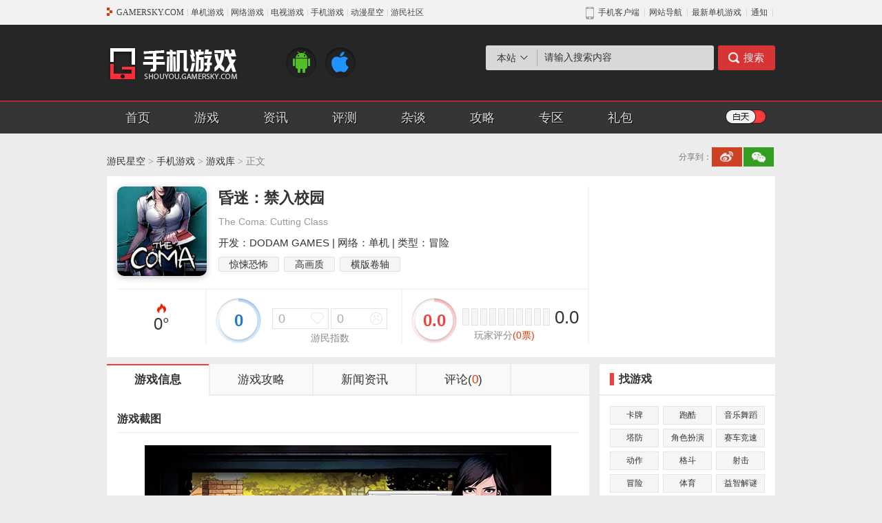

--- FILE ---
content_type: text/html
request_url: https://shouyou.gamersky.com/ku/1146650.shtml
body_size: 10508
content:
<!DOCTYPE html PUBLIC "-//W3C//DTD XHTML 1.0 Transitional//EN" "http://www.w3.org/TR/xhtml1/DTD/xhtml1-transitional.dtd">
<html xmlns="http://www.w3.org/1999/xhtml">
<head>
  <meta http-equiv="Content-Type" content="text/html; charset=utf-8" />
  <title>昏迷禁入校园下载_昏迷禁入校园安卓版下载_昏迷禁入校园ios版下载 _ 游民星空</title>
  <meta name="keywords" content="昏迷：禁入校园,The Coma: Cutting Class,昏迷：禁入校园iPhone版下载,昏迷：禁入校园攻略,昏迷：禁入校园评测" />
  <meta name="description" content="昏迷：禁入校园_The Coma: Cutting Class,昏迷：禁入校园iPhone版下载,昏迷：禁入校园攻略及游戏评测尽在游民星空手游站。" />
  <link rel="canonical" href="https://shouyou.gamersky.com/ku/1146650.shtml" />
  <link rel="alternate" media="only screen and (max-width:640px)" href="https://wap.gamersky.com/shouyou/1146650/" />
  <meta http-equiv="X-UA-Compatible" content="IE=Edge" />
<link rel="stylesheet" href="//j.gamersky.com/web2015/css/QZnav.css" />
<link rel="stylesheet" href="//j.gamersky.com/css/shouyou/css/??sy2_style.css,sy2_style_ku.css,?20230424" />
<script src="//j.gamersky.com/js/??g/jquery-1.8.3.js,shouyou/js/sy2.js,?20210111"></script> 
  <script>var wapUrl = "https://wap.gamersky.com/shouyou/1146650/";var contentPageIndex=1;var pageIndex=1 ;var gameLib = 1146650;</script>
  <script src="//j.gamersky.com/g/mobileesp.js"></script>
</head>
<script>document.write(body);</script>
<script src="https://www.gamersky.com/autoinc/allsite/allsite_nav_js.htm"></script>
<div class="Top">
  <div class="Top_1">
    <div class="Logo"><a href="http://shouyou.gamersky.com/"></a></div>
    <div class="ICO"><a class="Android" href="http://shouyou.gamersky.com/ku/1-0-0-00.html" target="_blank"></a><a class="ios" href="http://shouyou.gamersky.com/ku/2-0-0-00.html" target="_blank"></a></div>
    <div class="soso">
      <div class="sou" id="search-form">
        <div class="radio">
          <div class="txt">本站</div>
          <div class="con">
            <a href="javascript:;">本站</a>
            <a href="javascript:;">百度</a>
          </div>
        </div>
        <div class="form block" data-action="https://so.gamersky.com/">
          <input class="Sinput" type="text" name="s" value="请输入搜索内容" onfocus="if(value=='请输入搜索内容')value='';this.onblur=function(){if(value=='')value='请输入搜索内容'}" />
          <input class="Sbutton" type="submit" value="搜索"/>
        </div>
        <div class="form none" data-action="https://www.baidu.com/s?ie=utf-8">
          <input class="Sinput" type="text" name="q" value="请输入搜索内容" onfocus="if(value=='请输入搜索内容')value='';this.onblur=function(){if(value=='')value='请输入搜索内容'}" />
          <input class="Sbutton" type="submit" value="搜索"/>
        </div>
      </div>
      <!-- div class="tag">
<a class="tc" target="_blank" href="http://soso.gamersky.com/cse/search/?s=3068275339727451251&nsid=6&q=%E6%A5%9A%E7%95%99%E9%A6%99">楚留香</a>

<a target="_blank" href="http://soso.gamersky.com/cse/search?s=3068275339727451251&q=%E5%86%B3%E6%88%98%E5%B9%B3%E5%AE%89%E4%BA%AC&nsid=6">决战平安京</a>
<a class="tc" target="_blank" href="http://soso.gamersky.com/cse/search/?s=3068275339727451251&nsid=6&q=%E6%97%85%E8%A1%8C%E9%9D%92%E8%9B%99">旅行青蛙</a>
<a target="_blank" href="http://soso.gamersky.com/cse/search/?s=3068275339727451251&nsid=6&q=%E6%81%8B%E4%B8%8E%E5%88%B6%E4%BD%9C%E4%BA%BA">恋与制作人</a>
<a target="_blank" href="http://soso.gamersky.com/cse/search/?s=3068275339727451251&nsid=6&q=%E6%B0%B8%E8%BF%9C%E7%9A%847%E6%97%A5%E4%B9%8B%E9%83%BD">永远的7日之都</a>
<a target="_blank" href="http://soso.gamersky.com/cse/search?s=3068275339727451251&q=qq%E9%A3%9E%E8%BD%A6&nsid=6">QQ飞车</a>
			</div -->      
    </div>
  </div>
  <div class="Top_2">
    <div class="Top2">
      <div class="topnav">
        <a href="http://shouyou.gamersky.com/">首页</a>
        <a href="https://ku.gamersky.com/sp/1754-0-0-0-0-0.html">游戏</a>
        <a href="http://shouyou.gamersky.com/zx/">资讯</a>
        <a href="http://shouyou.gamersky.com/review/">评测</a>
        <a href="http://shouyou.gamersky.com/zatan/">杂谈</a>
        <a href="http://shouyou.gamersky.com/gl/">攻略</a>
        <a href="http://shouyou.gamersky.com/z/">专区</a>
        <a href="https://i.gamersky.com/store?giftBag=true" target="_blank">礼包</a>
      </div>
      <div class="model"><a href="javascript:;" id="switch"></a></div>
    </div>
  </div>
</div><!--Top end--> 
<div class="Mid">
  <div class="Mid0">
    <div class="crumb"><a href="https://www.gamersky.com/">游民星空</a>&nbsp;>&nbsp;<a href="/" target="_self">手机游戏</a>&nbsp;>&nbsp;<a href="/ku/" target="_self">游戏库</a>&nbsp;>&nbsp;正文</div>
    <div class="fenxiang">
			<div class="tit">分享到：</div>
			<div class="bdsharebuttonbox" data-tag="share_1">
    <a class="bds_tsina" data-cmd="tsina"></a>
    <a class="bds_weixin" data-cmd="weixin"></a>
    <!--<a class="bds_qzone" data-cmd="qzone"></a>
    <a class="bds_tieba" data-cmd="tieba"></a>-->
</div>
<script>
urlTmp = window.location;
urlTmpOri = urlTmp.host;
urlTmpPath = urlTmp.pathname;
urlTmpCale = urlTmpOri + urlTmpPath.replace(/_\d*/, '');
thisPageUrl = urlTmp.protocol + '//' + urlTmpCale;
window._bd_share_config = {common: {bdUrl: thisPageUrl},share: [{"bdSize": 16}]}
with(document) 0[(getElementsByTagName('head')[0] || body).appendChild(createElement('script')).src = '//j.gamersky.com/static/api/js/share.js?cdnversion=' + ~(-new Date() / 36e5)];
</script>
</div> 
  </div><!--Mid0 end-->

  <div class="Mid1">
    <div class="box_game">
      <div class="box_img"><img src="https://img1.gamersky.com/image2019/01/20190121_yyc_325_2/icon.jpg" width="130" height="130"></div>
      <div class="box_con">
        <div class="tt1"><div class="tit">昏迷：禁入校园</div><div class="lik"></div></div>
        <div class="tt2">The Coma: Cutting Class</div>
      </div>
      <div class="box_txt">开发：DODAM GAMES | 网络：单机 | 类型：冒险</div>
      <div class="box_tag"><a href="http://shouyou.gamersky.com/ku/0-0-19117-00.html" target="_blank" class="tg">惊悚恐怖</a><a href="http://shouyou.gamersky.com/ku/0-0-66030-00.html" target="_blank" class="tg">高画质</a><a href="http://shouyou.gamersky.com/ku/0-0-7202-00.html" target="_blank" class="tg">横版卷轴</a></div>
      <div class="box_ZS">
        <div class="RD"><!--28591--><c class="gshit" data-gid="1146650"></c>°</div>
        <div class="ZS ratingGroup" data-generalid="1146650" data-tips="投票">
          <div class="ZSl zsbg" id="Sorce">0</div>
          <div class="ZS_R">
            <div class="ZSR_T">
              <a class="but1 ratingGroupAction" data-generalid="1146650" data-sorce="1" data-tips="投票" data-type="5" data-group="like" data-totleid="like" href="javascript:;"><span id="like">0</span></a>
              <a class="but2 ratingGroupAction" data-generalid="1146650" data-sorce="1" data-tips="投票" data-type="6" data-group="like" data-totleid="unlike" href="javascript:;"><span id="unlike">0</span></a>
            </div>
            <div class="ZSR_B">游民指数</div>
          </div>
        </div>
        <div class="PF" data-generalid="1146650" id="gamerskyrating">
          <div class="PFl zsbg" id="scoreAvg">0.0</div>
          <div class="PF_r">
            <div class="Slide ratingAction" data-tips="评分" data-generalid="1146650" data-sorce="1" data-type="0" data-avgscore="scoreAvg" data-totleid="scoreTimes">
              <ul></ul><span></span>
            </div>
            <div class="PFr_num">0.0</div>
            <div class="PFr_tit">玩家评分<span class="tp">(<span id="scoreTimes">0</span>票)</span></div>
          </div>
        </div>
      </div>
    </div><!--box_game end-->
    <div class="box_down none">
      <div class="Downnav"><a href="javascript:;" class="cur" >安卓下载</a><a href="javascript:;" >IOS下载</a></div>            
      <ul class="Downcon block">
  <div class="notcon">
    <div><span class="no">暂无下载</span></div>
    <div><span class="time">
                      上线日期：2019-01-17</span></div>
  </div>
</ul>
      <ul class="Downcon none">
  <li class="qrcode"><img width="107" height="107" data-generalid="1146650" src="http://imgs.gamersky.com/upimg/2019/201901250946002538.jpg"><div class="bdr"></div>
  </li>
  <li class="txt">
                语言：中文版
              </li>
  <li class="txt">
                大小：878.60 MB</li>
  <li class="txt">
                版本：1.0</li>
  <li class="txt">
                系统：iOS 8.0</li>
  <li class="txt">
                上市：2019-01-17</li>
  <li class="down"><a class="iOS countHit" data-hot="true" target="_blank" data-fieldname="AppleDownloadUrl" href="&#xD;&#xA;                    http://db4.gamersky.com/Common/ShowDownloadUrl.aspx?urlid=0&amp;id=1146650&amp;Field=AppleDownloadUrl&#xD;&#xA;                  " data-itemid="1146650">iOS下载
                </a></li>
  <li class="tag"></li>
</ul>
    </div><!--box_down end-->
  </div><!--Mid1 end-->
  

  <div class="Mid2">
    <div class="Mid2_L">
      <div class="Mid2Lnav">
        <a href="javascript:;" class="like cur"><span>游戏信息</span></a>
        <a href='http://shouyou.gamersky.com/mobilegame/gl/77582/' target="_blank"><span>游戏攻略</span></a>
        <a href='http://shouyou.gamersky.com/mobilegame/zx/77582/' target="_blank"><span>新闻资讯</span></a>
        <a href="javascript:;" class="pinlun" onclick="$('html,body').scrollTop($('#SOHUCS').offset().top)"><span>评论(<i class="cy_comment" data-sid="1146650">0</i>)</span></a>
      </div>
      <div class="Mid2Lcon block">
        
        <div class="contit">游戏截图</div>
        <table class="Slides">
          <tr>
            <td class="btn"><a href="javascript:;" class="Lbtn"></a></td>
            <td class="con">
              <ul class="Bimg">
                <li style="display: list-item;"><a target="_blank" href="https://img1.gamersky.com/image2019/01/20190121_yyc_325_2/screenshot01.jpg"><img src="https://img1.gamersky.com/image2019/01/20190121_yyc_325_2/screenshot01.jpg" alt=""/></a></li>
        
          <li style="display: none;" ><a target="_blank" href="https://img1.gamersky.com/image2019/01/20190121_yyc_325_2/screenshot02.jpg"><img src="https://img1.gamersky.com/image2019/01/20190121_yyc_325_2/screenshot02.jpg" alt=""/></a></li>
        
          <li style="display: none;" ><a target="_blank" href="https://img1.gamersky.com/image2019/01/20190121_yyc_325_2/screenshot03.jpg"><img src="https://img1.gamersky.com/image2019/01/20190121_yyc_325_2/screenshot03.jpg" alt=""/></a></li>
        
          <li style="display: none;" ><a target="_blank" href="https://img1.gamersky.com/image2019/01/20190121_yyc_325_2/screenshot04.jpg"><img src="https://img1.gamersky.com/image2019/01/20190121_yyc_325_2/screenshot04.jpg" alt=""/></a></li>
        
          <li style="display: none;" ><a target="_blank" href="https://img1.gamersky.com/image2019/01/20190121_yyc_325_2/screenshot05.jpg"><img src="https://img1.gamersky.com/image2019/01/20190121_yyc_325_2/screenshot05.jpg" alt=""/></a></li>
              </ul>
              <div class="Simg">
                <span class="cur"></span>
        
          <span class=""></span>
        
          <span class=""></span>
        
          <span class=""></span>
        
          <span class=""></span> 
              </div>
            </td>
            <td class="btn"><a href="javascript:;" class="Rbtn"></a></td>
          </tr>
        </table>

        <div class="contit">游戏介绍</div>
        <div class="Intro" id="Intro">
          <p>　　一个被杀人犯追逐的噩梦始于一所被遗弃在黑暗中的学校。</p>
<p>　　你能快速逃离噩梦教室吗？</p>
<p></p>
<p>　　《The Coma: Cutting Class》是一款2D恐怖生存游戏，背景设置在一所废弃的高中。</p>
<p>　　穿过充满危险的景象和陷阱的闹鬼学校。学校地狱般的走廊并不是你唯一必须排除的障碍。你的同班同学们和老师们都变成了可怕的鬼怪，他们会不停地追逐你。</p>
<p>　　在这种难以想象的情形下，你可以做的选择很明确：找出自己是怎么来到这里的然后逃离这场噩梦。不走运的是，你的学校和它的居民们看起来有别的打算。</p>
<p>　　▣ 美化&amp;更新过的画质 ▣</p>
<p>　　一个全新的恐怖主题，有着更新过的画质和动画，能让你的背脊一阵阵发凉！</p>
<p>　　▣ 移动版的简单操控 ▣</p>
<p>　　体验100%为移动界面优化了的《The Coma: Cutting Class》。</p>
<p>　　▣ 活下来是不容易的 ▣</p>
<p>　　你可靠的背包里放东西的空间有限。确保带上必须物品！</p>
<p>　　▣ 屏住呼吸 ▣</p>
<p>　　蜷缩在一个黑暗的角落、屏住呼吸，然后期待最好的结果吧。不过这是有代价的，因为你的体力会慢慢耗尽！</p>
<p>　　▣ 躲避 ▣</p>
<p>　　Youngho能够敏捷地躲开杀手的致命武器，但这只是无计可施时的办法！</p>
<p>　　▶▶ The Coma: Cutting Class的特征 ◀ ◀</p>
<p>　　⊙ 2D 手绘视觉插图</p>
<p>　　⊙ 仔细听暴露杀手靠近声音的脚步。</p>
<p>　　⊙ 逃跑躲开世界上最冷酷的精神病杀手。</p>
<p>　　⊙ 四处探索时避开有毒的触手和爪影。</p>
<p>　　⊙ 去找能解开Sehwa高中之谜的笔记和线索。</p>
<p>　　⊙ 和被困在这里的其他人合作。但，他们可信吗？</p>
<p>　　⊙ 在杀手搜寻你的紧张时刻蜷缩在阴影中。</p>
<p>　　⊙ 通过地图、笔记和探索揭开你学校的惊人之谜。</p>
          <div class="sort_btn">
            <a href="javascript:;" onclick="$('#Intro').toggleClass('cur');$(this).find('span').html($(this).find('span').html()=='展开'?'收起':'展开')"><span>展开</span></a>
          </div>
        </div>
      </div>
      <div class="Mid2Lcon none">
      </div>
      <div class="Mid2Lcon none">
      </div>
      <div class="Mid2tit"><div class="tit">热门游戏</div><div class="more"></div></div>
                <ul class="Mid2Lpic">             
                
                    
                  
                
				<li>
					<div class="img"><a href="https://shouyou.gamersky.com/ku/1459811.shtml" title="咒术回战：幻影游行" target="_blank"><img src="https://img1.gamersky.com/image2022/02/20220214_yw_545_1/icon.jpg" alt="咒术回战：幻影游行"  width="90" height="90"  class="pe_u_thumb" border="0" ></a></div>
					<div class="tit"><a href="https://shouyou.gamersky.com/ku/1459811.shtml" title="咒术回战：幻影游行" target="_blank" title="">咒术回战：幻影游行</a></div>
					<div class="txt">网络：网游</div>
					<div class="txt">类型：角色扮演</div>
					<div class="txt">大小：0 KB</div>
				</li>
		
				<li>
					<div class="img"><a href="https://shouyou.gamersky.com/ku/1454379.shtml" title="永劫无间手游" target="_blank"><img src="https://imgs.gamersky.com/pic/2022/20220120_yw_545_1.jpg" alt="永劫无间手游"  width="90" height="90"  class="pe_u_thumb" border="0" ></a></div>
					<div class="tit"><a href="https://shouyou.gamersky.com/ku/1454379.shtml" title="永劫无间手游" target="_blank" title="">永劫无间手游</a></div>
					<div class="txt">网络：网游</div>
					<div class="txt">类型：动作游戏</div>
					<div class="txt">大小：0 KB</div>
				</li>
		
				<li>
					<div class="img"><a href="https://shouyou.gamersky.com/ku/1502001.shtml" title="黑猫奇闻社" target="_blank"><img src="https://img1.gamersky.com/image2022/08/20220824_yth_574_1/icon.jpg" alt="黑猫奇闻社"  width="90" height="90"  class="pe_u_thumb" border="0" ></a></div>
					<div class="tit"><a href="https://shouyou.gamersky.com/ku/1502001.shtml" title="黑猫奇闻社" target="_blank" title="">黑猫奇闻社</a></div>
					<div class="txt">网络：单机</div>
					<div class="txt">类型：悬疑解谜</div>
					<div class="txt">大小：0 KB</div>
				</li>
		
                </ul><!-- ParserInfo: Processed in 1.4229998 second(s) Ticks:3474119 -->

      <div class="Mid2tit"><div class="tit">网友评论</div><div class="more"></div></div>
      <div class="Comment">
        <div id="SOHUCS" sid="1146650"></div>
        <script src="//j.gamersky.com/web2015/comment/zl/js/cmtconfig.js?2025120305"></script>
      </div>
    </div><!--Mid2_L end-->
    <div class="Mid2_R">
      <div class="Mid2tit"><div class="tit">找游戏</div><div class="more"></div></div>           
<div class="Mid2Rcon">
	<ul class="Mid2Rtag">
		<li><a target="_blank" href="http://shouyou.gamersky.com/ku/card/0-0-0-00.html">卡牌</a> <a target="_blank" href="http://shouyou.gamersky.com/ku/parkour/0-0-0-00.html">跑酷</a> <a target="_blank" href="http://shouyou.gamersky.com/ku/music/0-0-0-00.html" class="n">音乐舞蹈</a></li>
                <li><a target="_blank" href="http://shouyou.gamersky.com/ku/rts/0-0-0-00.html">塔防</a> <a target="_blank" href="http://shouyou.gamersky.com/ku/rpg/0-0-0-00.html">角色扮演</a> <a target="_blank" href="http://shouyou.gamersky.com/ku/rac/0-0-0-00.html">赛车竞速</a></li>
                <li><a target="_blank" href="http://shouyou.gamersky.com/ku/act/0-0-0-00.html">动作</a> <a target="_blank" href="http://shouyou.gamersky.com/ku/ftg/0-0-0-00.html">格斗</a> <a target="_blank" href="http://shouyou.gamersky.com/ku/shoot/0-0-0-00.html">射击</a></li>
                <li><a target="_blank" href="http://shouyou.gamersky.com/ku/avg/0-0-0-00.html">冒险</a> <a target="_blank" href="http://shouyou.gamersky.com/ku/spg/0-0-0-00.html">体育</a> <a target="_blank" href="http://shouyou.gamersky.com/ku/puz/0-0-0-00.html">益智解谜</a></li>
                <li><a target="_blank" href="http://shouyou.gamersky.com/ku/slg/0-0-0-00.html">策略经营</a> <a target="_blank" href="http://shouyou.gamersky.com/ku/qipai/0-0-0-00.html">棋牌娱乐</a> <a target="_blank" href="http://shouyou.gamersky.com/ku/gal/0-0-0-00.html">养成</a></li>
	</ul>
</div><!--Mid2Rcon end-->
      <div class="Mid2tit"><div class="tit">当前游戏类型排行</div><div class="more"></div></div>
<div class="Mid2Rcon"><!--20275-->            
	<ul class="Mid2Rpic">
		
                
              
		
		<li>
			<div class="img"><a href="https://shouyou.gamersky.com/ku/723421.shtml" target="_blank" title="精灵宝可梦：GO"><img src="https://img1.gamersky.com/image2016/07/20160706_zy_134_1/icon.jpg" alt="精灵宝可梦：GO"  width="60" height="60"  class="pe_u_thumb" border="0" ></a></div>
			<div class="tit"><a href="https://shouyou.gamersky.com/ku/723421.shtml" target="_blank" title="精灵宝可梦：GO">精灵宝可梦：GO</a></div>
			<div class="txt"><span class="visit">237038</span></div>
		</li>
		
		<li>
			<div class="img"><a href="https://shouyou.gamersky.com/ku/619097.shtml" target="_blank" title="饥荒：口袋版"><img src="https://img1.gamersky.com/image2018/02/20180205_yyc_325_3/icon.jpg" alt="饥荒：口袋版"  width="60" height="60"  class="pe_u_thumb" border="0" ></a></div>
			<div class="tit"><a href="https://shouyou.gamersky.com/ku/619097.shtml" target="_blank" title="饥荒：口袋版">饥荒：口袋版</a></div>
			<div class="txt"><span class="visit">80762</span></div>
		</li>
		
		<li>
			<div class="img"><a href="https://shouyou.gamersky.com/ku/570663.shtml" target="_blank" title="失落的记忆：现实交替"><img src="https://img1.gamersky.com/image2019/10/20191031_yyc_325_12/icon.jpg" alt="失落的记忆：现实交替"  width="60" height="60"  class="pe_u_thumb" border="0" ></a></div>
			<div class="tit"><a href="https://shouyou.gamersky.com/ku/570663.shtml" target="_blank" title="失落的记忆：现实交替">失落的记忆：现实交替</a></div>
			<div class="txt"><span class="visit">71098</span></div>
		</li>
		
		<li>
			<div class="img"><a href="https://shouyou.gamersky.com/ku/728405.shtml" target="_blank" title="恐怖学校：白色情人节"><img src="https://img1.gamersky.com/image2016/03/20160316_zy_134_1/icon.jpg" alt="恐怖学校：白色情人节"  width="60" height="60"  class="pe_u_thumb" border="0" ></a></div>
			<div class="tit"><a href="https://shouyou.gamersky.com/ku/728405.shtml" target="_blank" title="恐怖学校：白色情人节">恐怖学校：白色情人节</a></div>
			<div class="txt"><span class="visit">59535</span></div>
		</li>
		
		<li>
			<div class="img"><a href="https://shouyou.gamersky.com/ku/1245576.shtml" target="_blank" title="她看见红色"><img src="https://img1.gamersky.com/image2019/12/20191206_yyc_325_5/icon.jpg" alt="她看见红色"  width="60" height="60"  class="pe_u_thumb" border="0" ></a></div>
			<div class="tit"><a href="https://shouyou.gamersky.com/ku/1245576.shtml" target="_blank" title="她看见红色">她看见红色</a></div>
			<div class="txt"><span class="visit">44193</span></div>
		</li>
		
		<li>
			<div class="img"><a href="https://shouyou.gamersky.com/ku/998387.shtml" target="_blank" title="迷失岛2：时间的灰烬"><img src="https://img1.gamersky.com/image2018/01/20180104_yyc_325_3/icon.jpg" alt="迷失岛2：时间的灰烬"  width="60" height="60"  class="pe_u_thumb" border="0" ></a></div>
			<div class="tit"><a href="https://shouyou.gamersky.com/ku/998387.shtml" target="_blank" title="迷失岛2：时间的灰烬">迷失岛2：时间的灰烬</a></div>
			<div class="txt"><span class="visit">40071</span></div>
		</li>
		
		<li>
			<div class="img"><a href="https://shouyou.gamersky.com/ku/1141970.shtml" target="_blank" title="异形：断电"><img src="https://img1.gamersky.com/image2019/01/20190108_yyc_325_2/icon.jpg" alt="异形：断电"  width="60" height="60"  class="pe_u_thumb" border="0" ></a></div>
			<div class="tit"><a href="https://shouyou.gamersky.com/ku/1141970.shtml" target="_blank" title="异形：断电">异形：断电</a></div>
			<div class="txt"><span class="visit">30384</span></div>
		</li>
		
		<li>
			<div class="img"><a href="https://shouyou.gamersky.com/ku/907504.shtml" target="_blank" title="第五人格"><img src="https://img1.gamersky.com/image2019/01/20190128_yyc_325_1/icon.jpg" alt="第五人格"  width="60" height="60"  class="pe_u_thumb" border="0" ></a></div>
			<div class="tit"><a href="https://shouyou.gamersky.com/ku/907504.shtml" target="_blank" title="第五人格">第五人格</a></div>
			<div class="txt"><span class="visit">29143</span></div>
		</li>
		
		<li>
			<div class="img"><a href="https://shouyou.gamersky.com/ku/1146650.shtml" target="_blank" title="昏迷：禁入校园"><img src="https://img1.gamersky.com/image2019/01/20190121_yyc_325_2/icon.jpg" alt="昏迷：禁入校园"  width="60" height="60"  class="pe_u_thumb" border="0" ></a></div>
			<div class="tit"><a href="https://shouyou.gamersky.com/ku/1146650.shtml" target="_blank" title="昏迷：禁入校园">昏迷：禁入校园</a></div>
			<div class="txt"><span class="visit">28704</span></div>
		</li>
		
		<li>
			<div class="img"><a href="https://shouyou.gamersky.com/ku/1006667.shtml" target="_blank" title="无尽的边界"><img src="https://img1.gamersky.com/image2018/09/20180905_yyc_325_10/icon.jpg" alt="无尽的边界"  width="60" height="60"  class="pe_u_thumb" border="0" ></a></div>
			<div class="tit"><a href="https://shouyou.gamersky.com/ku/1006667.shtml" target="_blank" title="无尽的边界">无尽的边界</a></div>
			<div class="txt"><span class="visit">23358</span></div>
		</li>
		
	</ul>
</div><!--Mid2Rcon end--><!-- ParserInfo: Processed in 0.0906424 second(s) Ticks:221295 --> 
      <div class="Mid2tit"><div class="tit">抢礼包</div><div class="more"></div></div>
      <div class="Mid2Rcon">
        <ul class="QLB">
  <li class="tit none">
    <div class="game"><a title="" target="_blank" href="https://shouyou.gamersky.com/ku/1530257.shtml">魔域手游2</a></div>
    <div class="types">角色扮演</div>
    <div class="libao"><a target="_blank" href="https://i.gamersky.com/store/details?productId=964">礼包</a></div>
  </li>
  <li class="pic block">
    <div class="img"><a target="_blank" href="https://shouyou.gamersky.com/ku/1530257.shtml"><img alt="魔域手游2" width="55" height="55" src="https://img1.gamersky.com/image2022/10/20221025_zjx_594_25/screenshot13.jpg"></a></div>
    <div class="con">
      <div class="tit"><a title="" target="_blank" href="https://shouyou.gamersky.com/ku/1530257.shtml">魔域手游2</a></div>
      <div class="txt"><span class="Android"></span><span class="ios"></span></div>
    </div>
    <div class="libao">
      <a target="_blank" href="https://i.gamersky.com/store/details?productId=964">领取</a>
    </div>
  </li>

  <li class="tit block">
    <div class="game"><a title="" target="_blank" href="https://shouyou.gamersky.com/z/xkfyzol/">侠客风云传online</a></div>
    <div class="types">角色扮演</div>
    <div class="libao"><a target="_blank" href="https://i.gamersky.com/store/details?productId=667">礼包</a></div>
  </li>
  <li class="pic none">
    <div class="img"><a target="_blank" href="https://shouyou.gamersky.com/z/xkfyzol/"><img alt="侠客风云传online" width="55" height="55" src="https://img1.gamersky.com/image2018/06/20180620_yyc_325_6/icon.jpg"></a></div>
    <div class="con">
      <div class="tit"><a title="" target="_blank" href="https://shouyou.gamersky.com/z/xkfyzol/">侠客风云传online</a></div>
      <div class="txt"><span class="Android"></span><span class="ios"></span></div>
    </div>
    <div class="libao">
      <a target="_blank" href="https://i.gamersky.com/store/details?productId=667">领取</a>
    </div>
  </li>

  <li class="tit block">
    <div class="game"><a title="" target="_blank" href="https://www.gamersky.com/z_sy/jwdzgol/">叫我大掌柜</a></div>
    <div class="types">模拟游戏</div>
    <div class="libao"><a target="_blank" href="https://i.gamersky.com/store/details?productId=651">礼包</a></div>
  </li>
  <li class="pic none">
    <div class="img"><a target="_blank" href="https://www.gamersky.com/z_sy/jwdzgol/"><img alt="叫我大掌柜" width="55" height="55" src="https://img1.gamersky.com/image2021/06/20210616_lr_176_1/icon.jpg"></a></div>
    <div class="con">
      <div class="tit"><a title="" target="_blank" href="https://www.gamersky.com/z_sy/jwdzgol/">叫我大掌柜</a></div>
      <div class="txt"><span class="Android"></span><span class="ios"></span></div>
    </div>
    <div class="libao">
      <a target="_blank" href="https://i.gamersky.com/store/details?productId=651">领取</a>
    </div>
  </li>

  <li class="tit block">
    <div class="game"><a title="" target="_blank" href="https://shouyou.gamersky.com/ku/1221376.shtml">余烬风暴</a></div>
    <div class="types">角色扮演</div>
    <div class="libao"><a target="_blank" href="https://i.gamersky.com/store/details?productId=628">礼包</a></div>
  </li>
  <li class="pic none">
    <div class="img"><a target="_blank" href="https://shouyou.gamersky.com/ku/1221376.shtml"><img alt="余烬风暴" width="55" height="55" src="https://img1.gamersky.com/image2019/09/20190910_yyc_325_2/icon.jpg"></a></div>
    <div class="con">
      <div class="tit"><a title="" target="_blank" href="https://shouyou.gamersky.com/ku/1221376.shtml">余烬风暴</a></div>
      <div class="txt"><span class="Android"></span><span class="ios"></span></div>
    </div>
    <div class="libao">
      <a target="_blank" href="https://i.gamersky.com/store/details?productId=628">领取</a>
    </div>
  </li>

  <li class="tit block">
    <div class="game"><a title="" target="_blank" href="https://shouyou.gamersky.com/ku/1265611.shtml">苍之骑士团2</a></div>
    <div class="types">角色扮演</div>
    <div class="libao"><a target="_blank" href="https://i.gamersky.com/store/details?productId=591">礼包</a></div>
  </li>
  <li class="pic none">
    <div class="img"><a target="_blank" href="https://shouyou.gamersky.com/ku/1265611.shtml"><img alt="苍之骑士团2" width="55" height="55" src="https://img1.gamersky.com/image2020/02/20200221_yyc_325_13/icon.jpg"></a></div>
    <div class="con">
      <div class="tit"><a title="" target="_blank" href="https://shouyou.gamersky.com/ku/1265611.shtml">苍之骑士团2</a></div>
      <div class="txt"><span class="Android"></span><span class="ios"></span></div>
    </div>
    <div class="libao">
      <a target="_blank" href="https://i.gamersky.com/store/details?productId=591">领取</a>
    </div>
  </li>

  <li class="tit block">
    <div class="game"><a title="" target="_blank" href="https://ku.gamersky.com/2014/LongWu/">龙武</a></div>
    <div class="types">角色扮演</div>
    <div class="libao"><a target="_blank" href="https://i.gamersky.com/store/details?productId=618">礼包</a></div>
  </li>
  <li class="pic none">
    <div class="img"><a target="_blank" href="https://ku.gamersky.com/2014/LongWu/"><img alt="龙武" width="55" height="55" src="https://imgs.gamersky.com/pic/2021/20211202_djy_248_3.jpg"></a></div>
    <div class="con">
      <div class="tit"><a title="" target="_blank" href="https://ku.gamersky.com/2014/LongWu/">龙武</a></div>
      <div class="txt"></div>
    </div>
    <div class="libao">
      <a target="_blank" href="https://i.gamersky.com/store/details?productId=618">领取</a>
    </div>
  </li>

  <li class="tit block">
    <div class="game"><a title="" target="_blank" href="https://shouyou.gamersky.com/ku/1400622.shtml">御剑决</a></div>
    <div class="types">角色扮演</div>
    <div class="libao"><a target="_blank" href="https://i.gamersky.com/store/details?productId=593">礼包</a></div>
  </li>
  <li class="pic none">
    <div class="img"><a target="_blank" href="https://shouyou.gamersky.com/ku/1400622.shtml"><img alt="御剑决" width="55" height="55" src="https://img1.gamersky.com/image2021/06/20210625_lr_176_3/icon.jpg"></a></div>
    <div class="con">
      <div class="tit"><a title="" target="_blank" href="https://shouyou.gamersky.com/ku/1400622.shtml">御剑决</a></div>
      <div class="txt"><span class="Android"></span></div>
    </div>
    <div class="libao">
      <a target="_blank" href="https://i.gamersky.com/store/details?productId=593">领取</a>
    </div>
  </li>

  <li class="tit block">
    <div class="game"><a title="" target="_blank" href="https://www.gamersky.com/z_sy/fyd/">风云岛行动</a></div>
    <div class="types">冒险</div>
    <div class="libao"><a target="_blank" href="https://i.gamersky.com/store/details?productId=498">礼包</a></div>
  </li>
  <li class="pic none">
    <div class="img"><a target="_blank" href="https://www.gamersky.com/z_sy/fyd/"><img alt="风云岛行动" width="55" height="55" src="https://img1.gamersky.com/image2020/03/20200304_yyc_325_1/icon.jpg"></a></div>
    <div class="con">
      <div class="tit"><a title="" target="_blank" href="https://www.gamersky.com/z_sy/fyd/">风云岛行动传</a></div>
      <div class="txt"><span class="Android"></span><span class="ios"></span></div>
    </div>
    <div class="libao">
      <a target="_blank" href="https://i.gamersky.com/store/details?productId=498">领取</a>
    </div>
  </li>

  <li class="tit block">
    <div class="game"><a title="" target="_blank" href="https://shouyou.gamersky.com/z/zm/">镇魔曲</a></div>
    <div class="types">角色扮演</div>
    <div class="libao"><a target="_blank" href="https://i.gamersky.com/store/details?productId=477">礼包</a></div>
  </li>
  <li class="pic none">
    <div class="img"><a target="_blank" href="https://shouyou.gamersky.com/z/zm/"><img alt="镇魔曲" width="55" height="55" src="https://img1.gamersky.com/image2020/06/20200611_yyc_325_6/icon.jpg"></a></div>
    <div class="con">
      <div class="tit"><a title="" target="_blank" href="https://shouyou.gamersky.com/z/zm/">镇魔曲</a></div>
      <div class="txt"><span class="Android"></span><span class="ios"></span></div>
    </div>
    <div class="libao">
      <a target="_blank" href="https://i.gamersky.com/store/details?productId=477">领取</a>
    </div>
  </li>

  <li class="tit block">
    <div class="game"><a title="" target="_blank" href="https://www.gamersky.com/z_sy/tom/">猫和老鼠</a></div>
    <div class="types">动作</div>
    <div class="libao"><a target="_blank" href="https://i.gamersky.com/store/details?productId=404">礼包</a></div>
  </li>
  <li class="pic none">
    <div class="img"><a target="_blank" href="https://www.gamersky.com/z_sy/tom/"><img alt="猫和老鼠" width="55" height="55" src="https://img1.gamersky.com/image2019/05/20190529_yyc_325_33/icon.jpg"></a></div>
    <div class="con">
      <div class="tit"><a title="" target="_blank" href="https://www.gamersky.com/z_sy/tom/">猫和老鼠</a></div>
      <div class="txt"><span class="Android"></span><span class="ios"></span></div>
    </div>
    <div class="libao">
      <a target="_blank" href="https://i.gamersky.com/store/details?productId=404">领取</a>
    </div>
  </li>
</ul>
      </div><!--Mid2Rcon end-->
    </div><!--Mid2_R end-->
  </div><!--Mid2 end-->

</div><!--Mid end-->
<div class="Bot">
  <script src="https://www.gamersky.com/autoinc/allsite/allsite_copyright_2_js.htm"></script>
</div><!--Bot end-->
<div id="gsTopJs" data-type="手游"></div>

<div id="tgs_back_shouyou460"></div>
<script src="//j.gamersky.com/g/jquery.gamersky.v4.min.js"></script>
<div id="gsincome_tips_all_tips"></div>
<script src="//ja1.gamersky.com/tips/all_tips.js?2020051802"></script>
<script src="//j.gamersky.com/js/web2015/js/??Digg.js,content_zxing.js,lyz.delayLoading.min.js"></script>
<!-- 20180516 update -->
<script src="//ja2.gamersky.com/gs.tg.all.js?2023113016"></script>
<script src="//j.gamersky.com/common/tg/fxtg.js?20240223"></script>
<script src="//j.gamersky.com/common/tg/allsite.tg.monitor.js"></script>
<!--[if lt IE 8]>
<script>
(function(b){b("img").each(function(){var c=b(this),a=c.attr("src");0<=a.indexOf("https://")&&(a=a.replace("https://","http://"),c.attr("src",a))})})(jQuery);
</script>
<![endif]-->
<div style="display:none">
<script>document.write(unescape("%3Cscript src='//hm.baidu.com/h.js%3Fdcb5060fba0123ff56d253331f28db6a' %3E%3C/script%3E"));</script>
<!-- Google 统计PC -->
<script async src="https://www.googletagmanager.com/gtag/js?id=G-H94H6VYZY1"></script>
<script>
  window.dataLayer = window.dataLayer || [];
  function gtag(){dataLayer.push(arguments);}
  gtag('js', new Date());

  gtag('config', 'G-H94H6VYZY1');
</script>
</div>
</body>
</html><!-- ParserInfo: Processed in 0.1014421 second(s) Ticks:188223 -->

--- FILE ---
content_type: text/css; charset=utf-8
request_url: https://j.gamersky.com/css/shouyou/css/??sy2_style.css,sy2_style_ku.css,?20230424
body_size: 6033
content:
html{overflow-y:scroll}body{margin:0;padding:0;font-size:14px;color:#333;font-family:'Microsoft YaHei',SimSun,Arial,Tahoma,Helvetica;background-color:#fff}img{border:0;vertical-align:middle}a{color:#333;text-decoration:none}a:hover{color:#d3222a}a:focus{outline:none}ul{margin:0;padding:0;list-style-type:none}ul li{list-style-type:none;vertical-align:middle}div,ul,li{overflow:hidden}input{outline:0}.none{display:none}.block{display:block}.Mid2L_ctt .block{overflow:visible}.pic1{border:0}.QZbg{min-width:1080px!important}.QZbg .topdr{width:1080px!important}#QZnav{min-width:1080px}#QZnav .topbar{padding:0 10px;width:1060px}.tc{color:#d3222a}.tc:hover{color:#ff5400}.hei .tc{color:#ffa801}.hei .tc:hover{color:#fff}.li1{background:url(//image.gamersky.com/webimg13/shouyou/new/li1.gif) no-repeat}.li2{background:url(//image.gamersky.com/webimg13/shouyou/new/li2.gif) no-repeat}.play{background:url(//image.gamersky.com/webimg13/shouyou/new/play.png) no-repeat}.mk1{background:url(//image.gamersky.com/webimg13/acg/new/mk1.png) 0 bottom repeat-x}.mk2{background:url(//image.gamersky.com/webimg13/acg/new/mk2.png) 0 bottom repeat-x}.tab{background:url(//image.gamersky.com/webimg13/shouyou/new/tab.gif) no-repeat}.tab.xinyou{background-position:0 0}.tab.remen{background-position:0 -37px}a.totop{display:none;width:62px;height:62px;background:url(//image.gamersky.com/webimg13/acg/new/gotop.png);position:fixed;bottom:50px;left:50%;z-index:999;margin-left:550px}a.totop:hover{background-position:0 -62px}#switch{display:inline-block;width:60px;height:23px;background:url(//image.gamersky.com/webimg13/shouyou/new/lamp.png) no-repeat}.hei #switch{background-position:0 -23px}.Top{width:auto;min-width:1080px;height:auto;background:#262626;position:relative}.Top_1{margin:0 auto;padding:0 10px;width:1060px;height:110px}.Top_1 .Logo{float:left;padding-top:31px;width:260px;height:48px}.Top_1 .Logo a{float:left;display:inline-block;width:196px;height:48px;background:url(//image.gamersky.com/webimg13/shouyou/new/logo.png) no-repeat}.Top_1 .ICO{float:left;padding-top:33px;width:auto;height:44px}.Top_1 .ICO a{float:left;margin-right:13px;display:inline-block;width:44px;height:44px;background:url(//image.gamersky.com/webimg13/shouyou/new/ico.png) no-repeat}.Top_1 .ICO a.Android{background-position:0 0}.Top_1 .ICO a.ios{background-position:-44px 0}.Top_1 .ICO a.Android:hover{background-position:0 -44px}.Top_1 .ICO a.ios:hover{background-position:-44px -44px}.Top_2{width:auto;min-width:1080px;height:46px;background:#353535;border-top:2px solid #b02b2c}.Top_2 .Top2{margin:0 auto;padding:0 10px;width:1060px;height:46px}.Top_2 .Top2 .topnav{float:left;width:auto;height:46px}.Top_2 .Top2 .topnav a{float:left;padding:0 32px;display:inline-block;width:auto;height:46px;line-height:46px;color:#ddd;font-size:18px}.Top_2 .Top2 .topnav a{text-shadow:1px 1px 0 #000;_filter:DropShadow(Color=#000,OffX=1,OffY=1,Positive=1)}.Top_2 .Top2 .topnav a:hover{color:#fff;background:#444}.Top_2 .Top2 .model{float:right;padding-top:11px;width:96px;height:23px;text-align:center}.soso{float:right;margin-top:30px;width:420px;height:66px}.soso .sou{width:420px;height:36px}.soso .sou .radio{float:left;width:75px;height:36px;cursor:pointer;background:#d8d8d8;border-radius:3px 0 0 3px}.soso .sou .radio .txt{margin-top:6px;width:74px;height:24px;line-height:24px;color:#333;font-size:14px;text-indent:16px;border-right:1px solid #aaa}.soso .sou .radio .txt{background:url(//image.gamersky.com/webimg15/www/hardware/arrow.gif) 50px center no-repeat}.soso .sou .radio .con{display:none;padding-top:5px;width:75px;height:auto;background:#d8d8d8;border-radius:0 0 3px 3px;position:absolute;z-index:100}.soso .sou .radio .con a{margin:0;display:block;width:auto;height:32px;line-height:32px;text-indent:16px;color:#3b3b3b;font-size:14px}.soso .sou .radio .con a:hover{background:#eee}.soso .sou .radio.cur .con{display:block}.soso .sou .form{float:left;width:345px;height:36px;position:relative}.soso .sou .form input{position:absolute;top:0;border:0;font-family:'Microsoft YaHei';-webkit-appearance:none}.soso .sou .form input.Sinput{left:0;padding:10px;width:236px;height:16px;line-height:16px;color:#333;font-size:14px;background:#d8d8d8;border-radius:0 3px 3px 0}.soso .sou .form input.Sbutton{right:0;width:83px;height:36px;text-indent:20px;color:#f2f2f4;font-size:15px;cursor:pointer;border-radius:3px}.soso .sou .form input.Sbutton{background:#d63435 url(//image.gamersky.com/webimg13/shouyou/new/sub.png) 15px center no-repeat}.soso .sou .form input.Sbutton:hover{background-color:#f63d3d}.soso .tag{width:420px;height:30px;line-height:30px;font-size:12px;font-family:'Microsoft YaHei'}.soso .tag a{margin-right:5px;display:inline-block;color:#aaa}.soso .tag a.tc{color:#ffa801}.soso .tag a:hover{color:#fff}.Mid{margin:0 auto;padding:0 10px;width:1060px;height:auto;background-color:#fff;position:relative}.Mid_top{margin:0 0 15px -10px;padding:10px 0 0 10px;width:1080px;height:auto}.Mid_top .tag{margin-bottom:10px;padding:5px 0;width:1060px;height:auto}.Mid_top .tag .txt{width:1060px;height:28px;line-height:28px}.Mid_top .tag .txt span{float:left;margin-right:15px;padding-right:10px;color:#333;font-weight:bold;background-position:right center}.Mid_top .tag .txt a{float:left}.Mid_top .tag .txt a.tc{color:#d3222a}.Mid_top .tag .txt a.tc:hover{color:#ff5400}.Mid_top .tag .txt i{float:left;padding:0 10px;color:#aaa;font-family:'Microsoft YaHei';font-style:normal}.Mid_top .pic{margin-left:-5px;width:1090px;height:126px}.Mid_top .pic a{float:left;margin-right:19px;display:inline-block;width:90px;height:110px;line-height:18px;text-align:center;overflow:hidden;position:relative}.Mid_top .pic a img{margin-bottom:10px;border-radius:6px}.Mid_top .pic a .tab{width:37px;height:37px;cursor:pointer;position:absolute;left:5px;top:0}.Mtit{margin-bottom:10px;width:auto;height:27px;border-bottom:1px solid #e2e2e2;overflow:visible}.Mtit .tit{float:left;width:auto;height:26px;line-height:20px;color:#222;font-size:18px;font-weight:bold;border-bottom:2px solid #f63d3d}.Mtit .more{float:right;padding-top:5px;width:auto;height:15px}.Mtit .more a{padding-right:20px;display:inline-block;width:auto;height:15px;line-height:15px;color:#666;font-size:12px;font-family:'Microsoft YaHei'}.Mtit .more a{background:url(//image.gamersky.com/webimg13/shouyou/new/more.png) right 0 no-repeat}.Mtit .more a:hover{color:#ff5400}.Midtit{padding-top:9px;width:auto;height:46px}.Midtit .Mtt{padding-left:3px;width:auto;height:36px;background:#494949;overflow:visible}.Midtit .Mtt .tit{float:left;margin-top:-9px;width:135px;height:42px;line-height:42px;text-align:center;color:#fff;font-size:16px;font-weight:bold;background:#f63d3d}.Midtit .Mtt .more{float:right;width:76px;height:44px;line-height:44px;text-align:center}.Midtit .Mtt .more a{color:#c7c7c7;font-size:12px;font-family:'Microsoft YaHei'}.Midtit .Mtt .more a:hover{color:#ff5400}.Bot{width:auto;min-width:1080px;height:auto;background:#282828;position:relative}.Bot .links{margin:0 auto;padding:20px 10px;width:1060px;height:auto;line-height:30px;border-bottom:1px solid #333}.Bot .links span{float:left;margin-right:10px;display:inline-block;color:#999;font-size:15px;font-weight:bold}.Bot .links a{float:left;display:inline-block;color:#999;font-size:15px}.Bot .links a:hover{color:#fff}.Bot .links i{float:left;padding:0 10px;color:#555;font-family:'Microsoft YaHei';font-style:normal}.Bot .Copyright{margin:0 auto;padding:30px 10px;width:1060px;height:auto;line-height:30px;text-align:center;color:#777}.Bot .Copyright a{color:#777}.Bot .Copyright a:hover{color:#fff}body.hei{background-color:#222}.hei .lx0{background:url(//image.gamersky.com/webimg13/acg/new/lx00.gif) repeat-x}.hei .Mid{background-color:#222}.hei .Mid a,.hei .Mid p{color:#aaa}.hei .Mid a:hover{color:#eee}.hei .Mid_top{background:#222}.hei .Mid_top .tag .txt span.li1{color:#fe5250}.hei .Mid_top .tag .txt a.tc{color:#ffa801}.hei .Mid_top .tag .txt a.tc:hover{color:#fff}.hei .Mid_top .tag .txt i{color:#494949}.hei .Mtit{border-bottom:1px solid #333}.hei .Mtit .tit{color:#ccc}.hei .Mtit .more a{background-position:right -15px}.hei .Mtit .more a:hover{color:#fff}.hei .Midtit .Mtt{background:#191919}.hei .ad_r{background:#1c1c1c}.app_gif{display:flex;justify-content:center;align-items:center;flex-direction:column}.gifDiv{width:600px;height:auto;position:relative;text-align:center;display:flex;justify-content:center;align-items:center;text-align:center;margin-top:28px;margin-bottom:0}.app_gif p{display:flex;margin-top:28px;margin-bottom:0}.gifDiv a{left:0;right:0;margin:auto;width:100%;height:100%;position:absolute;justify-content:center;align-items:center;visibility:hidden;display:flex}.gifLoading_a:hover{cursor:pointer}.gifLoading_i{position:absolute;left:0;right:0;margin:auto;visibility:hidden;width:50px;height:50px;background:url("https://image.gamersky.com/app/icons6.0/gifPlay.png") no-repeat;background-size:100% 100%}.Image_picact{opacity:1;display:block;margin:0 auto}
body{background:#ececec}.QZbg .topdr{padding:0 15px;width:970px!important}#QZnav{min-width:970px}#QZnav .topbar{width:970px}.Top{min-width:1000px}.Top .Top_1{width:970px}.Top .Top_2{min-width:1000px}.Top .Top_2 .Top2{width:980px}.Bot,.Bot .Hot{min-width:1000px}.Bot .Copyright{width:1000px}.Mid{padding:20px 15px;width:970px;background:transparent;overflow:visible}.Mid0{width:970px;height:42px}.crumb{float:left;width:auto;height:42px;line-height:42px;color:#888;font-size:14px;font-family:SimSun}.crumb a{font-family:'Microsoft YaHei'}.fenxiang{float:right;width:auto;height:42px}.fenxiang .tit{float:left;width:auto;height:28px;line-height:28px;color:#777;font-size:12px;font-family:SimSun}.fenxiang .bdsharebuttonbox{float:left;width:auto;height:28px}.fenxiang .bdsharebuttonbox a{float:left;margin:0 2px 0 0;padding:0;display:inline-block;width:44px;height:28px;background:url("//image.gamersky.com/webimg15/fx.png") no-repeat}.fenxiang .bdsharebuttonbox a.bds_tsina{background-position:center 0;background-color:#cd4125}.fenxiang .bdsharebuttonbox a.bds_weixin{background-position:center -28px;background-color:#339e21}.fenxiang .bdsharebuttonbox a.bds_qzone{background-position:center -56px;background-color:#eb9500}.fenxiang .bdsharebuttonbox a.bds_tieba{background-position:center -84px;background-color:#2078d3}.fenxiang .bdsharebuttonbox a.bds_more{background-position:center -112px;background-color:#7853a5}.fenxiang .bdsharebuttonbox a.bds_count{width:42px;height:26px;line-height:26px;font-size:12px;font-family:SimSun;text-align:center;border:1px solid #ccc;background:#eaeaec}.fenxiang .bdsharebuttonbox a.bds_tsina:hover{background-color:#f95534}.fenxiang .bdsharebuttonbox a.bds_weixin:hover{background-color:#40c42a}.fenxiang .bdsharebuttonbox a.bds_qzone:hover{background-color:#fea204}.fenxiang .bdsharebuttonbox a.bds_tieba:hover{background-color:#278ffa}.fenxiang .bdsharebuttonbox a.bds_more:hover{background-color:#9d6cd8}.fenxiang .bdsharebuttonbox a.bds_count:hover{background:#d9d9db}.Mid1{margin-bottom:10px;padding:20px 0 0 15px;width:955px;height:243px;background:#fff}.box_game{float:left;margin:-5px 0 0 -5px;padding-left:5px;width:683px;height:228px;overflow:visible;border-right:2px solid #f5f5f5;position:relative}.box_game .box_img{float:left;margin-right:17px;width:130px;height:130px;border-radius:10px;box-shadow:0 2px 10px 0 rgba(57,57,57,.3)}.box_game .box_img a{display:inline-block;border-radius:10px}.box_game .box_img a img{border-radius:10px}.box_game .box_con{float:left;width:536px;height:62px}.box_game .box_con .tt1{width:536px;height:40px}.box_game .box_con .tt1 .tit{float:left;display:inline-block;width:330px;height:34px;line-height:34px;font-size:22px;font-weight:bold;overflow:hidden}.box_game .box_con .tt1 a.lingqu{float:left;padding:0 20px;display:inline-block;vertical-align:middle;height:25px;line-height:25px;color:#f63d3d;border:1px solid #ffc6c6}.box_game .box_con .tt1 .lik{float:right;padding-right:5px;width:auto;height:34px}.box_game .box_con .tt1 .lik a{float:left;margin-right:5px;display:block;height:34px}.box_game .box_con .tt1 .lik a.lb{width:74px;background:#e5b718}.box_game .box_con .tt1 .lik a.lb .lbtit{width:74px;height:34px;line-height:34px;color:#fff;font-size:14px;text-align:center;cursor:pointer}.box_game .box_con .tt1 .lik a.lb .lbcode{margin:0 0 0 -146px;padding:0;width:0;position:absolute;z-index:100;cursor:pointer}.box_game .box_con .tt1 .lik a.lb .lbcode{background:url(//image.gamersky.com/webimg13/shouyou/z/new/lbcode.png) no-repeat}.box_game .box_con .tt1 .lik a.lb .lbcode .lbcon{width:170px;height:auto;position:absolute;left:162px;top:26px}.box_game .box_con .tt1 .lik a.lb .lbcode .lbcon h5{margin:0;height:28px;line-height:28px;color:#333;font-size:16px;font-family:'Microsoft YaHei'}.box_game .box_con .tt1 .lik a.lb .lbcode .lbcon h6{margin:0 0 5px;height:28px;line-height:28px;color:#333;font-size:16px;font-family:'Microsoft YaHei'}.box_game .box_con .tt1 .lik a.lb .lbcode .lbcon p{margin:0;padding:0;height:26px;line-height:26px;color:#333;font-size:14px;font-family:'Microsoft YaHei'}.box_game .box_con .tt1 .lik a.lb .lbcode .lbcon p{background:url(//image.gamersky.com/webimg13/shouyou/z/new/azpg.png) no-repeat}.box_game .box_con .tt1 .lik a.lb .lbcode .lbcon p.az{padding-left:30px;background-position:0 -2px}.box_game .box_con .tt1 .lik a.lb .lbcode .lbcon p.pg{padding-left:30px;background-position:0 -30px}.box_game .box_con .tt1 .lik a.lb .lbcode .lbcon p.ml{margin-top:14px;padding-left:32px;background-position:0 -58px}.box_game .box_con .tt1 .lik a.lb:hover .lbcode{padding:20px 28px;width:310px;height:142px}.box_game .box_con .tt1 .lik a.zq{width:95px;line-height:34px;color:#fff;text-align:center;background:#2078d2}.box_game .box_con .tt1 .lik a.zq:hover{background:#268aef}.box_game .box_con .tt2{width:536px;height:22px;line-height:22px;color:#999}.box_game .box_txt{float:left;width:536px;height:40px;line-height:40px;font-size:15px}.box_game .box_tag{float:left;width:536px;height:22px}.box_game .box_tag a{float:left;margin-right:7px;display:inline-block;padding:0 15px;width:auto;height:20px;line-height:20px;background:#f5f5f5;border:1px solid #e2e2e2;border-radius:2px}.box_game .box_ZS{float:left;margin-top:18px;width:683px;height:80px;border-top:2px solid #f5f5f5}.box_game .box_ZS .RD{float:left;padding-top:20px;width:128px;height:60px;line-height:60px;font-size:24px;font-family:Arial;text-align:center}.box_game .box_ZS .RD{background:url("//image.gamersky.com/webimg15/hot.png") center 20px no-repeat}.box_game .link{display:block;width:95px;height:34px;line-height:34px;color:#fff;text-align:center;background-color:#d32a36;position:absolute;right:10px;top:44px}.box_game .link.cur{top:0}.box_game .link:hover{background-color:#fb303f}.zsbg{background:url("//image.gamersky.com/webimg13/shouyou/new/zsbg.png") no-repeat}.ZS{float:left;padding:12px 0 0 13px;width:269px;height:68px;border-left:2px solid #f5f5f5}.ZS .ZSl{float:left;margin-right:16px;width:66px;height:66px;line-height:66px;text-align:center;color:#2078d3;font-size:24px;font-family:'Arial';font-weight:bold;background-position:0 0}.ZS .ZS_R{float:left;width:167px;height:68px}.ZS .ZS_R .ZSR_T{padding-top:15px;width:167px;height:30px}.ZS .ZS_R .ZSR_T a{padding-left:8px;display:inline-block;width:72px;height:28px;line-height:28px;color:#aaa;font-size:18px;background-color:#f5f5f5;border:1px solid #e2e2e2}.ZS .ZS_R .ZSR_T a{background:url("//image.gamersky.com/webimg13/shouyou/new/but.png") no-repeat}.ZS .ZS_R .ZSR_T a.but1{float:left;background-position:right 0}.ZS .ZS_R .ZSR_T a.but2{float:right;background-position:right -28px}.ZS .ZS_R .ZSR_T a.but1:hover{color:#fff;background-color:#f63d3d;border:1px solid #f63d3d}.ZS .ZS_R .ZSR_T a.but2:hover{color:#fff;background-color:#2078d3;border:1px solid #2078d3}.ZS .ZS_R .ZSR_B{width:167px;height:26px;line-height:26px;text-align:center;color:#888}.PF{float:left;padding:12px 0 0 13px;width:256px;height:68px;border-left:2px solid #f5f5f5}.PF .PFl{float:left;margin-right:2px;width:66px;height:66px;line-height:66px;text-align:center;color:#f63d3d;font-size:24px;font-family:'Arial';font-weight:bold;background-position:0 -66px}.PF .PF_r{float:left;padding-top:15px;width:180px;height:66px}.PF .PF_r .Slide{float:left;width:140px;height:25px;position:relative}.PF .PF_r .Slide ul{margin-left:6px;padding:0;width:127px;height:25px;background:url("//image.gamersky.com/webimg13/shouyou/new/slid1.gif") no-repeat}.PF .PF_r .Slide ul.u0{background-position:0 -25px}.PF .PF_r .Slide ul.u1{background-position:0 -50px}.PF .PF_r .Slide ul.u2{background-position:0 -75px}.PF .PF_r .Slide ul.u3{background-position:0 -100px}.PF .PF_r .Slide ul.u4{background-position:0 -125px}.PF .PF_r .Slide ul.u5{background-position:0 -150px}.PF .PF_r .Slide ul.u6{background-position:0 -175px}.PF .PF_r .Slide ul.u7{background-position:0 -200px}.PF .PF_r .Slide ul.u8{background-position:0 -225px}.PF .PF_r .Slide ul.u9{background-position:0 -250px}.PF .PF_r .Slide ul.u10{background-position:0 -275px}.PF .PF_r .Slide ul.u11{background-position:0 -300px}.PF .PF_r .Slide ul.u12{background-position:0 -325px}.PF .PF_r .Slide ul.u13{background-position:0 -350px}.PF .PF_r .Slide ul.u14{background-position:0 -375px}.PF .PF_r .Slide ul.u15{background-position:0 -400px}.PF .PF_r .Slide ul.u16{background-position:0 -425px}.PF .PF_r .Slide ul.u17{background-position:0 -450px}.PF .PF_r .Slide ul.u18{background-position:0 -475px}.PF .PF_r .Slide ul.u19{background-position:0 -500px}.PF .PF_r .Slide span{position:absolute;bottom:0;left:0;display:inline-block;width:13px;height:18px}.PF .PF_r .PFr_num{width:40px;height:26px;line-height:26px;font-size:26px;font-family:'Arial'}.PF .PF_r .PFr_tit{float:left;width:134px;height:26px;line-height:26px;text-align:center;color:#888}.PF .PF_r .PFr_tit .tp{color:#e23703}.PF .S1_2{display:none}.box_down{float:left;margin-top:-5px;padding-left:14px;width:256px;height:232px}.box_down .Downnav{width:240px;height:33px;border-bottom:1px solid #ddd;overflow:visible}.box_down .Downnav a{float:left;margin-left:-1px;display:inline-block;width:119px;height:32px;line-height:32px;text-align:center;color:#aaa;font-weight:bold;background:#f5f5f5;border:1px solid #ddd;border-bottom:0}.box_down .Downnav a:hover{color:#333}.box_down .Downnav a.cur{height:33px;color:#333;background:#fff}.box_down .notcon{margin-top:-1px;padding-top:70px;width:241px;height:auto;text-align:center;background:#fff}.box_down .notcon div{width:241px;height:30px}.box_down .notcon span.no{padding-left:25px;display:inline-block;width:auto;height:22px;line-height:22px;background:url("//image.gamersky.com/webimg13/shouyou/new/no.png") no-repeat}.box_down .notcon span.time{color:#888}ul.Downcon{margin-left:-8px;padding:11px 0 0 8px;width:256px;height:auto}ul.Downcon li{float:left}ul.Downcon li.qrcode{width:107px;height:107px}ul.Downcon li.txt{padding-left:3px;width:146px;height:22px;line-height:22px;color:#666;font-size:12px;font-family:SimSun}ul.Downcon li.down{padding-top:14px;width:256px;height:40px}ul.Downcon li.down a{padding-left:95px;display:inline-block;width:146px;height:40px;line-height:40px;color:#fff}ul.Downcon li.down a{background:url("//image.gamersky.com/webimg13/shouyou/new/ico2.png") no-repeat}ul.Downcon li.down a.Android{background-position:62px -3px;background-color:#88c100}ul.Downcon li.down a.iOS{background-position:62px -47px;background-color:#666}ul.Downcon li.down a.Android:hover{background-color:#79ab00}ul.Downcon li.down a.iOS:hover{background-color:#555}ul.Downcon li.tag{width:241px;height:32px;line-height:32px;text-align:center;color:#666;font-size:12px;font-family:SimSun}ul.Downcon li.tag a{color:#666;font-size:12px;font-family:SimSun}ul.Downcon li.tag a:hover{color:#f63d3d}ul.Downcon li.tag a.tc{color:#f63d3d}.Mid2{margin-top:10px;width:970px;height:auto}.Mid2tit{margin-bottom:2px;padding:13px 15px;width:auto;height:18px;background:#fff}.Mid2tit div{width:auto;height:18px;line-height:18px}.Mid2tit div.tit{float:left;text-indent:7px;font-size:16px;font-weight:bold;border-left:6px solid #f63d3d}.Mid2tit div.more{float:right}.Mid2_L{float:left;margin-right:15px;width:700px;height:auto}.Mid2Lnav{width:auto;height:44px;background:#f9f9f9;border-bottom:2px solid #ececec;overflow:visible}.Mid2Lnav a{float:left;display:inline-block;width:auto;height:44px;border-right:2px solid #ececec}.Mid2Lnav a span{padding:0 40px;display:inline-block;width:auto;height:42px;line-height:42px;font-size:17px;border-top:2px solid #f9f9f9;cursor:pointer}.Mid2Lnav a i{color:#e23703;font-style:normal}.Mid2Lnav a.cur span{height:44px;font-weight:bold;background:#fff;border-top:2px solid #f63d3d}.Mid2Lnav a[class='like']{}.Mid2Lcon{margin-bottom:15px;padding:15px;width:670px;height:auto;background:#fff}.Mid2Lcon .contit{margin-bottom:15px;width:auto;height:38px;line-height:38px;font-size:16px;font-weight:bold;border-bottom:1px solid #eee}.Mid2Lcon .video{margin-bottom:20px;width:670px;height:426px;text-align:center}.Mid2Lcon .Intro{margin-bottom:20px;padding-bottom:22px;width:670px;height:100px;line-height:30px;font-size:15px;position:relative}.Mid2Lcon .Intro p{margin:0;padding:5px 0}.Mid2Lcon .Intro .sort_btn{width:100%;height:22px;background:#fff;position:absolute;right:0;bottom:0}.Mid2Lcon .Intro .sort_btn a{float:right;display:inline-block;width:60px;height:22px;background:#f63d3d url("//image.gamersky.com/webimg13/shouyou/new/arr.png") right 0 no-repeat}.Mid2Lcon .Intro .sort_btn a span{display:none;width:39px;height:22px;line-height:22px;text-align:center;color:#fff;font-size:12px;font-family:SimSun;background:#ff6767}.Mid2Lcon .Intro.cur{height:auto}.Mid2Lcon .Intro.cur .sort_btn a{background-position:right -22px}.Slides{width:670px;height:auto}.Slides .btn{width:40px;height:auto}.Slides .btn a{display:inline-block;width:30px;height:51px;vertical-align:middle;background:url("//image.gamersky.com/webimg13/shouyou/new/slide-btn.gif") no-repeat}.Slides .btn a.Lbtn{float:left;background-position:0 0}.Slides .btn a.Rbtn{float:right;background-position:-30px 0}.Slides .btn a.Lbtn:hover{background-position:0 -51px}.Slides .btn a.Rbtn:hover{background-position:-30px -51px}.Slides .con{width:590px;height:auto}.Slides .con ul.Bimg{width:590px;height:auto;position:relative}.Slides .con ul.Bimg li{width:590px;height:auto;text-align:center}.Slides .con ul.Bimg li a{display:inline-block}.Slides .con div.Simg{padding:17px 0;width:590px;height:11px;text-align:center;position:relative}.Slides .con div.Simg span{margin:0 3px;display:inline-block;width:11px;height:11px;cursor:pointer;background:#d6d6d6;border-radius:6px}.Slides .con div.Simg span.cur{cursor:default;background:#f63d3d}ul.Mid2Lpic{margin-bottom:15px;padding:15px 0 15px 15px;width:684px;height:auto;background:#fff}ul.Mid2Lpic li{float:left;margin-right:10px;width:218px;height:105px}ul.Mid2Lpic li .img{float:left;width:100px;height:90px}ul.Mid2Lpic li .img a{float:left;display:inline-block;border-radius:10px}ul.Mid2Lpic li .img a img{border-radius:10px}ul.Mid2Lpic li .tit{float:left;padding-top:5px;width:118px;height:36px;line-height:18px;font-size:15px}ul.Mid2Lpic li .txt{float:left;width:118px;height:16px;line-height:16px;color:#666;font-size:12px;font-family:SimSun}.Comment{margin-bottom:15px;padding:0 15px;width:670px;height:auto;background:#fff}.Mid2_R{float:right;width:255px;height:auto;overflow:visible}.Mid2Rcon{margin-bottom:15px;padding:15px;width:225px;height:auto;background:#fff}ul.Mid2Rtag{width:225px;height:auto}ul.Mid2Rtag li{width:240px;height:33px}ul.Mid2Rtag li a{float:left;margin-right:6px;display:inline-block;width:69px;height:25px;line-height:25px;font-size:12px;font-family:SimSun;text-align:center;background:#f5f5f5;border:1px solid #e5e5e5}ul.Mid2Rtag li a:hover{background:#fff;border:1px solid #f58d8d}ul.Mid2Rpic{width:225px;height:auto}ul.Mid2Rpic li{width:225px;height:75px}ul.Mid2Rpic li .img{float:left;width:72px;height:60px}ul.Mid2Rpic li .img a{float:left;display:inline-block;border-radius:10px}ul.Mid2Rpic li .img a img{border-radius:10px}ul.Mid2Rpic li .tit{float:left;padding:3px 0;width:153px;height:auto;line-height:18px;font-size:16px}ul.Mid2Rpic li .txt{float:left;width:153px;height:18px;line-height:18px;color:#888}ul.Mid2Rpic li .txt span.visit{float:left;width:auto;text-indent:20px;background:url("//image.gamersky.com/webimg13/shouyou/new/fire.png") 0 0 no-repeat}ul.QLB{margin-top:-11px;width:225px;height:auto}ul.QLB li.tit{margin-top:-1px;width:225px;height:38px;border-top:1px solid #eee}ul.QLB li.tit div{float:left;height:38px;line-height:38px}ul.QLB li.tit div.game{width:185px}ul.QLB li.tit div.types{display:none}ul.QLB li.tit div.libao{width:40px;text-align:center;color:#999;font-size:12px;font-family:SimSun}ul.QLB li.tit div.libao a{color:#d3222a}ul.QLB li.pic{margin-top:-1px;padding:11px 0;width:225px;height:55px;border-top:1px solid #eee}ul.QLB li.pic .img{float:left;width:62px;height:55px}ul.QLB li.pic .img a{float:left;display:inline-block;border-radius:10px}ul.QLB li.pic .img a img{border-radius:10px}ul.QLB li.pic .con{float:left;padding-top:5px;width:123px;height:50px}ul.QLB li.pic .con .tit{width:113px;height:22px;line-height:22px;font-weight:bold}ul.QLB li.pic .con .txt{width:113px;height:16px}ul.QLB li.pic .con .txt span{float:left;margin-right:7px;display:inline-block;width:13px;height:16px;background:url("//image.gamersky.com/webimg13/shouyou/new/ico1.png") no-repeat}ul.QLB li.pic .con .txt span.Android{background-position:0 0}ul.QLB li.pic .con .txt span.ios{background-position:0 -16px}ul.QLB li.pic .libao{float:left;width:40px;height:55px;text-align:center}ul.QLB li.pic .libao a{display:inline-block;width:40px;height:55px;line-height:55px;color:#fff;font-size:12px;background:#f63d3d}ul.QLB li.pic .libao a:hover{background:#f96a6a}ul.QLB li.pic .libao span{display:inline-block;width:40px;height:55px;line-height:55px;color:#999;font-size:12px;background:#fff}ul.QLB li.pic .libao .code{display:none;width:134px;height:auto;overflow:visible;position:absolute;z-index:100;margin:-53px 0 0 50px}ul.QLB li.pic .libao .code i{display:block;width:14px;height:20px;position:absolute;left:0;top:23px;background:url(//image.gamersky.com/webimg13/shouyou/new/code-ar.png) no-repeat}ul.QLB li.pic .libao .code-con{float:right;width:120px;height:auto;text-align:center;background:#fff;border-radius:10px;box-shadow:0 0 25px 0 rgba(10,6,5,.15)}ul.QLB li.pic .libao .code-con img{width:120px;height:120px}ul.QLB li.pic .libao .code-con p{margin:0;line-height:18px;color:#777;font-size:12px;font-family:SimSun}ul.QLB li.pic .libao .code-con .pass{margin:7px auto;width:106px;height:34px;line-height:34px;color:#fff;font-size:15px;background:#f63d3d;border-radius:5px}ul.QLB li.pic .libao .code.cur{margin:-53px 0 0 -134px}ul.QLB li.pic .libao .code.cur i{left:120px;background-position:right 0}ul.QLB li.pic .libao .code.cur .code-con{float:left}ul.QLB li.pic .libao.cur .code{display:block}body.hei{background:#151515}.hei .Mid{background:#151515}.hei .Mid1{background:#262626}.hei .box_game{border-right:2px solid #2a2a2a}.hei .box_game .box_con .tt1{color:#fbab00}.hei .box_game .box_con .tt1 a.lingqu{color:#fe5e5e;background:#333;border:1px solid #1b1b1b}.hei .box_game .box_con .tt1 a.lingqu:hover{background:#444}.hei .box_game .box_con .tt2{color:#777}.hei .box_game .box_txt{color:#bbb}.hei .box_game .box_txt a{color:#bbb}.hei .box_game .box_txt a:hover{color:#eee}.hei .box_game .box_tag a{background:#2f2f2f;border:1px solid #1b1b1b;border-radius:2px}.hei .box_game .box_tag a:hover{background:#333}.hei .box_game .box_ZS{border-top:2px solid #2a2a2a}.hei .box_game .box_ZS .RD{color:#aaa}.hei .box_game .link{color:#fff;background-color:#d32a36}.hei .box_game .link:hover{background-color:#fb303f}.hei .ZS{border-left:2px solid #2a2a2a}.hei .ZS .ZSl{color:#238fff}.hei .ZS .ZS_R .ZSR_T a{color:#777;background-color:#333;border:1px solid #1b1b1b}.hei .ZS .ZS_R .ZSR_T a.but1{background-position:right -56px}.hei .ZS .ZS_R .ZSR_T a.but2{background-position:right -84px}.hei .ZS .ZS_R .ZSR_T a.but1:hover{color:#fff;background-color:#444;border:1px solid #1b1b1b}.hei .ZS .ZS_R .ZSR_T a.but2:hover{color:#fff;background-color:#444;border:1px solid #1b1b1b}.hei .PF{border-left:2px solid #2a2a2a}.hei .PF .PFl{color:#ff3535}.hei .PF .PF_r .Slide ul{background-position:-127px 0}.hei .PF .PF_r .Slide ul.u0{background-position:-127px -25px}.hei .PF .PF_r .Slide ul.u1{background-position:-127px -50px}.hei .PF .PF_r .Slide ul.u2{background-position:-127px -75px}.hei .PF .PF_r .Slide ul.u3{background-position:-127px -100px}.hei .PF .PF_r .Slide ul.u4{background-position:-127px -125px}.hei .PF .PF_r .Slide ul.u5{background-position:-127px -150px}.hei .PF .PF_r .Slide ul.u6{background-position:-127px -175px}.hei .PF .PF_r .Slide ul.u7{background-position:-127px -200px}.hei .PF .PF_r .Slide ul.u8{background-position:-127px -225px}.hei .PF .PF_r .Slide ul.u9{background-position:-127px -250px}.hei .PF .PF_r .Slide ul.u10{background-position:-127px -275px}.hei .PF .PF_r .Slide ul.u11{background-position:-127px -300px}.hei .PF .PF_r .Slide ul.u12{background-position:-127px -325px}.hei .PF .PF_r .Slide ul.u13{background-position:-127px -350px}.hei .PF .PF_r .Slide ul.u14{background-position:-127px -375px}.hei .PF .PF_r .Slide ul.u15{background-position:-127px -400px}.hei .PF .PF_r .Slide ul.u16{background-position:-127px -425px}.hei .PF .PF_r .Slide ul.u17{background-position:-127px -450px}.hei .PF .PF_r .Slide ul.u18{background-position:-127px -475px}.hei .PF .PF_r .Slide ul.u19{background-position:-127px -500px}.hei .PF .PF_r .PFr_num{color:#aaa}.hei .box_down .Downnav{border-bottom:1px solid #111}.hei .box_down .Downnav a{color:#666;background:#222;border:1px solid #111;border-bottom:0}.hei .box_down .Downnav a:hover{color:#ccc}.hei .box_down .Downnav a.cur{color:#ccc;background:#262626}.hei .box_down .notcon{color:#888;background:#262626}.hei .box_down .notcon span.time{color:#777}.hei ul.Downcon li.txt{color:#aaa}.hei ul.Downcon li.tag{width:226px;height:32px;line-height:32px;text-align:center;color:#666;font-size:12px;font-family:SimSun}.hei ul.Downcon li.tag a{color:#aaa;font-size:12px;font-family:SimSun}.hei ul.Downcon li.tag a:hover{color:#eee}.hei ul.Downcon li.tag a.tc{color:#fea900}.hei ul.Downcon li.tag a.tc:hover{color:#eee}.hei .Mid2tit{background:#1f1f1f}.hei .Mid2tit div.tit{color:#ccc}.hei .Mid2Lnav{background:#1f1f1f;border-bottom:2px solid #151515}.hei .Mid2Lnav a{border-right:2px solid #151515}.hei .Mid2Lnav a span{color:#777;border-top:2px solid #1f1f1f}.hei .Mid2Lnav a:hover span{color:#ccc}.hei .Mid2Lnav a.cur span{color:#ccc;background:#262626;border-top:2px solid #f63d3d}.hei .Mid2Lcon{background:#262626}.hei .Mid2Lcon .contit{color:#ccc;border-bottom:1px solid #333}.hei .Mid2Lcon .Intro{color:#bbb}.hei .Mid2Lcon .Intro .sort_btn{background:#262626}.hei .Slides .btn a.Lbtn{background-position:0 -51px}.hei .Slides .btn a.Rbtn{background-position:-30px -51px}.hei .Slides .btn a.Lbtn:hover{background-position:0 0}.hei .Slides .btn a.Rbtn:hover{background-position:-30px 0}.hei .Slides .con div.Simg span{background:#111}.hei .Slides .con div.Simg span.cur{background:#f63d3d}.hei ul.Mid2Lpic{background:#262626}.hei .Comment{background:#262626}.hei .Mid2Rcon{background:#262626}.hei ul.Mid2Rtag li a{color:#888;background:#2f2f2f;border:1px solid #2f2f2f}.hei ul.Mid2Rtag li a:hover{color:#eee;background:transparent;border:1px solid #151515}.hei ul.Mid2Rpic li .txt{color:#777}.hei ul.QLB li.tit{border-top:1px solid #333}.hei ul.QLB li.tit div.libao{color:#777}.hei ul.QLB li.tit div.libao a{color:#ff6767}.hei ul.QLB li.pic{border-top:1px solid #333}


--- FILE ---
content_type: application/x-javascript; charset=utf-8
request_url: https://db2.gamersky.com/showAllHits.aspx?callback=jQuery18303522507249441946_1768715513549&clubId=undefined&_=1768715516733
body_size: 154
content:
jQuery18303522507249441946_1768715513549({"body":""});

--- FILE ---
content_type: text/javascript; charset=utf-8
request_url: https://j.gamersky.com/js/web2015/js/??Digg.js,content_zxing.js,lyz.delayLoading.min.js
body_size: 2438
content:
(function(n){function t(n){var t=".dp_pp_mask {width:100%;height:100%;background:#000; opacity:.1; filter:alpha(opacity=10);position:fixed;top:0;left:0;z-index:2000;}",i;return t+=".dp_pp_mask {_display:none;_position:absolute;_top:expression(eval(document.documentElement.scrollTop));}",t+=".dp_pp_layer {margin:-90px 0 0 -225px;width:450px;height:auto;background:#fff;border-radius:10px; box-shadow:0 0 20px 0 rgba(0,0,0,.5);}",t+=".dp_pp_layer {text-align:left;position:fixed;top:50%;left:50%;z-index:3000;_position:absolute;_top:expression(eval(document.documentElement.scrollTop+400));}",t+=".dp_pp_top {width:auto;height:34px;}",t+=".dp_pp_top a {float:right;display:inline-block;width:40px;height:40px;line-height:38px;color:#ccc;font-size:36px;font-family:Microsoft YaHe;text-align:center;}",t+=".dp_pp_top a:hover {color:#888;}",t+=".dp_pp_con {padding:0 25px;width:auto;height:105px;line-height:26px;color:#333;font-size:15px;font-family:Microsoft YaHei;}",t+=".dp_pp_con span {color:#f35600;}",t+=".dp_pp_btn {padding:0 25px;width:auto;height:50px;text-align:center;}",t+=".dp_pp_btn a {display:inline-block;width:95px;height:32px;line-height:32px;color:#fff;font-size:15px;font-family:Microsoft YaHei;border-radius:2px;text-align:center;}",t+=".dp_pp_btn a {background:#2476c9;}",t+=".dp_pp_btn a:hover {background:#2d8ced;text-decoration:none;}",i='<div class="dp_pp_mask"><style>'+t+"<\/style><\/div>",i+='<div class="dp_pp_layer">',i+='<div class="dp_pp_top"><a href="javascript:;" class="dp_pp_close">×<\/a><\/div>',i+='  <div class="dp_pp_con">'+n+"<\/div>",i+='  <div class="dp_pp_btn"><a href="javascript:;" class="dp_pp_close">确定<\/a><\/div>',i+"<\/div>"}n.fn.extend({supportMeInit:function(t){return this.each(function(){var i=n(this),u=n.extend({itemId:parseInt(i.attr("data-itemId")),field:i.attr("data-field")},t),r=i.attr("data-table");r||(r="PE_U_Video");n.ajax({type:"GET",dataType:"jsonp",url:"//db5.gamersky.com/LabelJsonpAjax.aspx",data:{jsondata:JSON2.stringify({type:"updatelabel",labelname:"读取支持反对率",attr:{itemId:u.itemId,field:u.field,tableName:r}})},success:function(n){var t=n.body,r=i.find("span").text();(r!="赞"||t!="0")&&(i.find("span").length>0?i.find("span").text(t):i.find("em").length>0?i.find("em").text(t):i.text(t))}})})},supportMe:function(i){return this.each(function(){var r=n(this),u=n.extend({itemId:parseInt(r.attr("data-itemId")),field:r.attr("data-field")},i),f=r.attr("data-table"),o,e;(f||(f="PE_U_Video"),o=r.attr("data-auto"),o&&o=="true"&&n.ajax({type:"GET",dataType:"jsonp",url:"//db5.gamersky.com/LabelJsonpAjax.aspx",data:{jsondata:JSON2.stringify({type:"updatelabel",labelname:"Digg统计",attr:{itemId:u.itemId,field:u.field,tableName:f,platform:0}})},success:function(){}}),e=!1,n.cookie("GamerSkySupport"+u.itemId)&&(e=!0),r.hasClass("stop"))||(r.css("cursor",e?"default":"pointer"),e&&r.addClass("stop"),r.click(function(i){i.preventDefault();r.UserOnline(function(){n.ajax({type:"GET",dataType:"jsonp",url:"//db5.gamersky.com/LabelJsonpAjax.aspx",data:{jsondata:JSON2.stringify({type:"updatelabel",labelname:"Digg统计",attr:{itemId:u.itemId,field:u.field,tableName:f,platform:0}})},success:function(i){if(i.status=="ok")u.field=="digg"?r.supportMeInit():u.field=="noDigg"&&n(".btnContentCorrect").click();else{n("body").append(t(i.body));n(document).on("click",".dp_pp_mask,.dp_pp_close",function(t){t.preventDefault();n(".dp_pp_mask,.dp_pp_layer").remove()})}}})})}))})}});n(document).ready(function(){n(".supportMe").supportMeInit();n(".supportMe").supportMe()})})(jQuery);
(function(n){function r(i,r,u,f){var e=t.find(".gs_ccs_code img");e.attr("src").indexOf("loading.gif")!=-1&&n.ajax({type:"GET",dataType:"jsonp",url:"//db5.gamersky.com/ZXing.aspx",data:{content:i,whiteSize:r,size:u,dir:f},success:function(n){n.status=="ok"&&e.attr("src",n.body)}})}function u(){var i,u=n("#SOHUCS").attr("sid"),f=n("#countn").attr("generalid"),e="https://wap.gamersky.com/app/download.html?ios=G1HvWj&android=Tf0vqq&role=content&cid="+u+"&rel="+f;location.href.indexOf("/handbook/")>0||location.href.indexOf("/handbooksy/")>0||location.href.indexOf("/gl/")>0?t.find(".gs_ccs_txt").html("随手浏览游戏攻略"):t.find(".gs_ccs_txt").html("随时掌握游戏情报");t.find(".gs_ccs_appdown").on({mouseenter:function(){clearTimeout(i);n(this).addClass("cur");r(e,0,100,1)},mouseleave:function(){var t=n(this);i=setTimeout(function(){t.removeClass("cur")},100)}})}function f(){var i,u=window.location.href;t.find(".gs_ccs_usephone").on({mouseenter:function(){clearTimeout(i);n(this).addClass("cur");r(u,0,115,1)},mouseleave:function(){var t=n(this);i=setTimeout(function(){t.removeClass("cur")},100)}})}function e(){var i;t.find(".gs_ccs_share").on({mouseenter:function(){clearTimeout(i);n(this).addClass("cur")},mouseleave:function(){var t=n(this);i=setTimeout(function(){t.removeClass("cur")},100)}})}function o(){function e(){var r=navigator.appName,i=navigator.appVersion,n=i.split(";"),t;return!-[1,]&&!window.XMLHttpRequest?!0:n.length>1?(t=parseInt(n[1].replace(/[ ]/g,"").replace(/MSIE/g,"")),t<10?!0:!1):void 0}var t=n(".post_ding_top"),i=t.find(".post_ding_top_down"),r=!0,u=!1,f=n(".post_ding").find(".bd").html();t.addClass("cur").find(".post_ding_top_pop").html(f);u=e();i.on("click",function(f){function o(){e.removeClass("cur");r=!0;t.find(".post_ding_top_pop").removeClass("cur");u&&t.removeClass("IE")}var e=n(this),s=e.attr("data-up"),h=e.find("span").html();e.attr("data-up",h).find("span").html(s);r?(e.addClass("cur"),r=!1,t.find(".post_ding_top_pop").addClass("cur"),u&&t.addClass("IE")):o();f.stopPropagation();n(document).on("click",function(){var t=i.find("span").html(),r=i.attr("data-up");i.attr("data-up",t).find("span").html(r);o();n(document).off()})})}function i(n,t){n.length>0&&t&&t()}function s(){i(t.find(".gs_ccs_appdown"),u);i(t.find(".gs_ccs_usephone"),f);i(t.find(".gs_ccs_share"),e);i(n(".post_ding"),function(){i(n(".post_ding_top"),o)})}var t=n(".gs_comm_content_share");s()})(jQuery);
(function(n){n.fn.scrollLoading=function(t){var f={attr:"data-url",container:n(window),callback:n.noop},i=n.extend({},f,t||{}),r,u;i.cache=[];n(this).each(function(){var t=this.nodeName.toLowerCase(),r=n(this).attr(i.attr),u={obj:n(this),tag:t,url:r};i.cache.push(u)});r=function(t){n.isFunction(i.callback)&&i.callback.call(t.get(0))};u=function(){var t=i.container.height();contop=i.container.get(0)===window?n(window).scrollTop():i.container.offset().top;n.each(i.cache,function(n,i){var u=i.obj,s=i.tag,e=i.url,f,o;u&&(f=u.offset().top-contop,o=f+u.height(),(f>=0&&f<t||o>0&&o<=t)&&(e?s==="img"?r(u.attr("src",e)):u.load(e,{},function(){r(u)}):r(u),i.obj=null))})};u();i.container.on("scroll",u)}})(jQuery);$("img[data-src]").scrollLoading({attr:"data-src"});


--- FILE ---
content_type: application/x-javascript; charset=utf-8
request_url: https://db2.gamersky.com/showAllHits.aspx?callback=jQuery18303522507249441946_1768715513548&id=1146650&_=1768715516733
body_size: -24
content:
jQuery18303522507249441946_1768715513548([{"generalId":"1146650","hits":0}]);